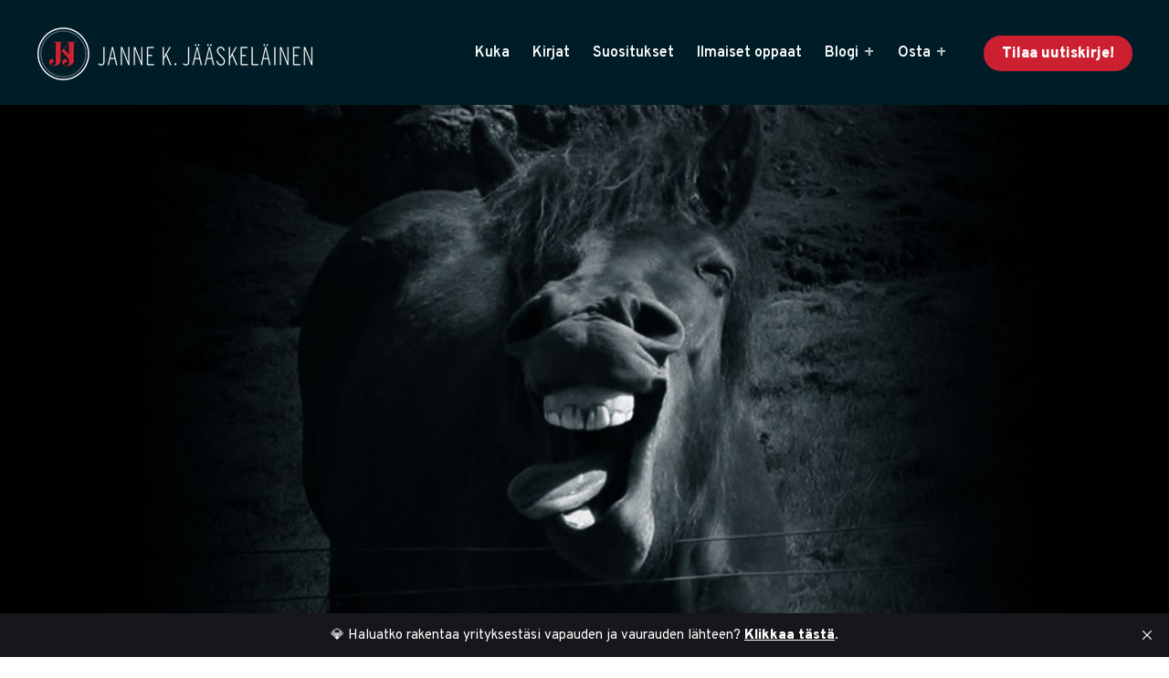

--- FILE ---
content_type: text/html; charset=utf-8
request_url: https://www.jannejaaskelainen.fi/kenen-neuvoja-kuunnella/
body_size: 10161
content:
<!DOCTYPE html>
<html lang="fi">
<head>
    <title>Kenen neuvoja kuunnella? – Janne K. Jääskeläinen</title>
    <meta charset="utf-8" />
    <meta http-equiv="X-UA-Compatible" content="IE=edge" />
    <meta name="HandheldFriendly" content="True" />
    <meta name="viewport" content="width=device-width, initial-scale=1.0" />
    <link rel="stylesheet" type="text/css" href="https://www.jannejaaskelainen.fi/assets/built/screen.css?v=d6d0a374f9" />
    <link href="https://fonts.googleapis.com/css?family=DM+Serif+Display&display=swap" rel="stylesheet">
    <link href="https://fonts.googleapis.com/css?family=Overpass:300,400,600,900&display=swap" rel="stylesheet">
    <meta name="description" content="Jos aiot yrittäjäksi, kurotat tietenkin ympäristöön näkemysten ja tuen saamiseksi. Useimmat meistä turvautuvat lähisukulaisiin ja kavereihin, sitten">
    <link rel="icon" href="https://www.jannejaaskelainen.fi/content/images/size/w256h256/2022/10/JKJ-logo.png" type="image/png">
    <link rel="canonical" href="https://www.jannejaaskelainen.fi/kenen-neuvoja-kuunnella/">
    <meta name="referrer" content="no-referrer-when-downgrade">
    
    <meta property="og:site_name" content="Janne K. Jääskeläinen">
    <meta property="og:type" content="article">
    <meta property="og:title" content="Kenen neuvoja kuunnella? – Janne K. Jääskeläinen">
    <meta property="og:description" content="Jos aiot yrittäjäksi, kurotat tietenkin ympäristöön näkemysten ja tuen saamiseksi. Useimmat meistä turvautuvat lähisukulaisiin ja kavereihin, sitten">
    <meta property="og:url" content="https://www.jannejaaskelainen.fi/kenen-neuvoja-kuunnella/">
    <meta property="og:image" content="https://www.jannejaaskelainen.fi/content/images/size/w1200/wp-content/uploads/2014/10/hirm.jpg">
    <meta property="article:published_time" content="2014-10-31T07:06:19.000Z">
    <meta property="article:modified_time" content="2022-10-09T20:49:23.000Z">
    <meta property="article:tag" content="Hallitustyöskentely">
    <meta property="article:tag" content="Yrittäminen">
    <meta property="article:tag" content="Advisor">
    <meta property="article:tag" content="Advisory board">
    <meta property="article:tag" content="Mentorointi">
    <meta property="article:tag" content="Yrityksen perusasiat">
    
    <meta property="article:publisher" content="https://www.facebook.com/jannekjaaskelainenoy">
    <meta name="twitter:card" content="summary_large_image">
    <meta name="twitter:title" content="Kenen neuvoja kuunnella? – Janne K. Jääskeläinen">
    <meta name="twitter:description" content="Jos aiot yrittäjäksi, kurotat tietenkin ympäristöön näkemysten ja tuen saamiseksi. Useimmat meistä turvautuvat lähisukulaisiin ja kavereihin, sitten">
    <meta name="twitter:url" content="https://www.jannejaaskelainen.fi/kenen-neuvoja-kuunnella/">
    <meta name="twitter:image" content="https://www.jannejaaskelainen.fi/content/images/size/w1200/wp-content/uploads/2014/10/hirm.jpg">
    <meta name="twitter:label1" content="Written by">
    <meta name="twitter:data1" content="Janne K. Jääskeläinen">
    <meta name="twitter:label2" content="Filed under">
    <meta name="twitter:data2" content="Hallitustyöskentely, Yrittäminen, Advisor, Advisory board, Mentorointi, Yrityksen perusasiat">
    <meta name="twitter:site" content="@jaajanne">
    <meta property="og:image:width" content="1200">
    <meta property="og:image:height" content="401">
    
    <script type="application/ld+json">
{
    "@context": "https://schema.org",
    "@type": "Article",
    "publisher": {
        "@type": "Organization",
        "name": "Janne K. Jääskeläinen",
        "url": "https://www.jannejaaskelainen.fi/",
        "logo": {
            "@type": "ImageObject",
            "url": "https://www.jannejaaskelainen.fi/content/images/2022/10/janne-k-jaaskelainen-logo.png",
            "width": 303,
            "height": 60
        }
    },
    "author": {
        "@type": "Person",
        "name": "Janne K. Jääskeläinen",
        "image": {
            "@type": "ImageObject",
            "url": "https://www.gravatar.com/avatar/962b07843a2597d3f661e8612aac04d7?s=250&r=x&d=mp",
            "width": 250,
            "height": 250
        },
        "url": "https://www.jannejaaskelainen.fi/author/janne/",
        "sameAs": []
    },
    "headline": "Kenen neuvoja kuunnella? – Janne K. Jääskeläinen",
    "url": "https://www.jannejaaskelainen.fi/kenen-neuvoja-kuunnella/",
    "datePublished": "2014-10-31T07:06:19.000Z",
    "dateModified": "2022-10-09T20:49:23.000Z",
    "image": {
        "@type": "ImageObject",
        "url": "https://www.jannejaaskelainen.fi/content/images/size/w1200/wp-content/uploads/2014/10/hirm.jpg",
        "width": 1200,
        "height": 401
    },
    "keywords": "Hallitustyöskentely, Yrittäminen, Advisor, Advisory board, Mentorointi, Yrityksen perusasiat",
    "description": "Jos aiot yrittäjäksi, kurotat tietenkin ympäristöön näkemysten ja tuen saamiseksi. Useimmat meistä turvautuvat lähisukulaisiin ja kavereihin, sitten lueskellaan asioita netistä ja mietitään erilaisia kursseja ja konsultteja. Neuvoihin ja kommentteihin kannattaa suhtautua tietyllä varauksella. Kaikilla kun on sen toisen jutun lisäksi mielipide, ja niihin kannattaa suhtautua yleensä samalla tavalla. Tai kuten Everybody’s Free (To Wear Sunscreen) -biisissä nätimmin sanotaan:\n\nAdvice is a form of no",
    "mainEntityOfPage": "https://www.jannejaaskelainen.fi/kenen-neuvoja-kuunnella/"
}
    </script>

    <meta name="generator" content="Ghost 6.13">
    <link rel="alternate" type="application/rss+xml" title="Janne K. Jääskeläinen" href="https://www.jannejaaskelainen.fi/rss/">
    <script defer src="https://cdn.jsdelivr.net/ghost/portal@~2.56/umd/portal.min.js" data-i18n="true" data-ghost="https://www.jannejaaskelainen.fi/" data-key="66dfa2cd02900a2718ebe523c5" data-api="https://jannejaaskelainen-fi.ghost.io/ghost/api/content/" data-locale="fi" crossorigin="anonymous"></script><style id="gh-members-styles">.gh-post-upgrade-cta-content,
.gh-post-upgrade-cta {
    display: flex;
    flex-direction: column;
    align-items: center;
    font-family: -apple-system, BlinkMacSystemFont, 'Segoe UI', Roboto, Oxygen, Ubuntu, Cantarell, 'Open Sans', 'Helvetica Neue', sans-serif;
    text-align: center;
    width: 100%;
    color: #ffffff;
    font-size: 16px;
}

.gh-post-upgrade-cta-content {
    border-radius: 8px;
    padding: 40px 4vw;
}

.gh-post-upgrade-cta h2 {
    color: #ffffff;
    font-size: 28px;
    letter-spacing: -0.2px;
    margin: 0;
    padding: 0;
}

.gh-post-upgrade-cta p {
    margin: 20px 0 0;
    padding: 0;
}

.gh-post-upgrade-cta small {
    font-size: 16px;
    letter-spacing: -0.2px;
}

.gh-post-upgrade-cta a {
    color: #ffffff;
    cursor: pointer;
    font-weight: 500;
    box-shadow: none;
    text-decoration: underline;
}

.gh-post-upgrade-cta a:hover {
    color: #ffffff;
    opacity: 0.8;
    box-shadow: none;
    text-decoration: underline;
}

.gh-post-upgrade-cta a.gh-btn {
    display: block;
    background: #ffffff;
    text-decoration: none;
    margin: 28px 0 0;
    padding: 8px 18px;
    border-radius: 4px;
    font-size: 16px;
    font-weight: 600;
}

.gh-post-upgrade-cta a.gh-btn:hover {
    opacity: 0.92;
}</style><script async src="https://js.stripe.com/v3/"></script>
    <script defer src="https://cdn.jsdelivr.net/ghost/sodo-search@~1.8/umd/sodo-search.min.js" data-key="66dfa2cd02900a2718ebe523c5" data-styles="https://cdn.jsdelivr.net/ghost/sodo-search@~1.8/umd/main.css" data-sodo-search="https://jannejaaskelainen-fi.ghost.io/" data-locale="fi" crossorigin="anonymous"></script>
    <script defer src="https://cdn.jsdelivr.net/ghost/announcement-bar@~1.1/umd/announcement-bar.min.js" data-announcement-bar="https://www.jannejaaskelainen.fi/" data-api-url="https://www.jannejaaskelainen.fi/members/api/announcement/" crossorigin="anonymous"></script>
    <link href="https://www.jannejaaskelainen.fi/webmentions/receive/" rel="webmention">
    <script defer src="/public/cards.min.js?v=d6d0a374f9"></script>
    <link rel="stylesheet" type="text/css" href="/public/cards.min.css?v=d6d0a374f9">
    <script defer src="/public/member-attribution.min.js?v=d6d0a374f9"></script>
    <script defer src="/public/ghost-stats.min.js?v=d6d0a374f9" data-stringify-payload="false" data-datasource="analytics_events" data-storage="localStorage" data-host="https://www.jannejaaskelainen.fi/.ghost/analytics/api/v1/page_hit"  tb_site_uuid="ea42db8d-ea5c-4fa7-b827-e431bb8f1199" tb_post_uuid="2862658e-174f-4d7c-9245-10baac82174c" tb_post_type="post" tb_member_uuid="undefined" tb_member_status="undefined"></script><style>:root {--ghost-accent-color: #cc2031;}</style>
    <link href="https://fonts.googleapis.com/css?family=DM+Serif+Display&display=swap" rel="stylesheet">
<link href="https://fonts.googleapis.com/css?family=Overpass:300,400,600,900&display=swap" rel="stylesheet">
<script defer data-domain="jannejaaskelainen.fi" src="https://plausible.io/js/script.js"></script>
<script>
(function() {
  try {
    var path = (location.pathname || '/').replace(/\/+$/, '');
    if (path === '') path = '/';

    var courseId = 'unknown';
    var lessonId = 'unknown';

    // Kurssisivut: /t5-<lesson>/
    var m = path.match(/^\/t5-([^\/]+)$/i);
    if (m) {
      courseId = 't5';
      lessonId = m[1];
    }

    // Sisällysluettelo
    if (path === '/tulostulva-t5-yrittajan-pelikirja') {
      courseId = 't5';
      lessonId = 'toc';
    }

    window.plausible = window.plausible || function(){(window.plausible.q = window.plausible.q || []).push(arguments);};
    plausible('Lesson view', { props: { course_id: courseId, lesson_id: lessonId } });
  } catch (e) {
    console.warn('Plausible custom event error', e);
  }
})();
</script>
<style>
  body {
    font-family: 'Overpass', sans-serif;
  }
  h1 {
    font-family: 'DM Serif Display', serif;
  }
  h2,h3,h4 {
    font-family: 'Overpass', sans-serif;
  }  
</style>
<!-- Start cookieyes banner -->
<script id="cookieyes" type="text/javascript" src="https://cdn-cookieyes.com/client_data/9b7b4c5f36d45affcb6c590f/script.js"></script>
<!-- End cookieyes banner -->
<!-- Meta Pixel Code -->
<script>
!function(f,b,e,v,n,t,s)
{if(f.fbq)return;n=f.fbq=function(){n.callMethod?
n.callMethod.apply(n,arguments):n.queue.push(arguments)};
if(!f._fbq)f._fbq=n;n.push=n;n.loaded=!0;n.version='2.0';
n.queue=[];t=b.createElement(e);t.async=!0;
t.src=v;s=b.getElementsByTagName(e)[0];
s.parentNode.insertBefore(t,s)}(window, document,'script',
'https://connect.facebook.net/en_US/fbevents.js');
fbq('init', '708192833082482');
fbq('track', 'PageView');
</script>
<noscript><img height="1" width="1" style="display:none"
src="https://www.facebook.com/tr?id=708192833082482&ev=PageView&noscript=1"
/></noscript>
<!-- End Meta Pixel Code -->
    <!-- This removes "Powered by Ghost" button -->
    <script>
        window.onload = function () {
            let portal = document.getElementById("ghost-portal-root");
            const interval = setInterval(() => {
                let frame = portal.querySelector('[title="portal-popup"]');
                if (frame !== null) {
                    const styleElement = document.createElement("style");
                    styleElement.innerHTML = `.gh-portal-powered { display: none; }`;
                    frame.contentDocument.head.appendChild(styleElement);
                } else {
                    frame = null
                }
            }, 100)
        }
    </script>
</head>
<body class="post-template tag-hallitustyoskentely tag-yrittaminen tag-advisor tag-advisory-board tag-mentorointi tag-yrityksen-perusasiat tag-hash-wp tag-hash-asdad has-cover">
<div class="viewport">
    <header id="gh-head" class="gh-head outer">
        <nav class="gh-head-inner inner">
            <div class="gh-head-brand">
                <a class="gh-head-logo" href="https://www.jannejaaskelainen.fi"><img src="https://www.jannejaaskelainen.fi/content/images/2022/10/janne-k-jaaskelainen-logo.png" alt="Janne K. Jääskeläinen" /></a>
                <div class="gh-head-brand-wrapper">
                    <a class="gh-burger" role="button">
                        <div class="gh-burger-box">
                            <div class="gh-burger-inner"></div>
                        </div>
                    </a>
                </div>
            </div>
            <div class="gh-head-menu clearfix">
                <ul class="nav">
    <li><a href="/janne-jaaskelainen/">Kuka</a></li>   
    <li><a href="/kirjat/">Kirjat</a></li>
    <li><a href="/suositukset/">Suositukset</a></li>
    <li><a href="/ilmaiset/">Ilmaiset oppaat</a></li>
    <li class="has-dropdown">
        <a href="/yritysblogi/">Blogi</a>
        <ul class="dropdown">
            <li><a href="/tag/yrittaminen/">Yrittäminen</a></li>
            <li><a href="/kassavirtalaskelma/">Kassavirtalaskelma</a></li>
            <li><a href="/yrityksen-hallitus/">Hallitustyöskentely</a></li>
            <li><a href="/yrityksen-tervehdyttaminen/">Yrityksen tervehdyttäminen</a></li>
            <li><a href="/yrityksen-myyminen-eli-exit/">Exit ja yrityksen myyminen</a></li>
            <li><a href="/tag/strategia/">Strategiatyö pk-yrityksessä</a></li>
            <li><a href="/tag/myynti-ja-markkinointi/">Myynti ja markkinointi</a></li>
            <li><a href="/palvelun-tuotteistaminen/">Tuotteistaminen</a></li> 
            <li><a href="/tag/ai-ja-ohjelmointi/">AI ja tekoäly</a></li>
            <li><a href="/tag/johtaminen/">Johtaminen</a></li> 
            <li><a href="/lean/">Lean</a></li>
            <li><a href="/okr-mika-se-on/">OKR</a></li>
        </ul>
    </li>
    <li class="has-dropdown"><a href="/palvelut-yrittajille/">Osta</a>
        <ul class="dropdown">
            <li><a href="/tulostulva/">Tulostulva®</a></li>
            <li><a href="/tulostulva-taskuhallitus/">Taskuhallitus®</a></li> 
            <li><a href="/tulostulva-tayskaannos-tervehdyttaminen/">Täyskäännös®</a></li>
            <li><a href="/tulostulva-t5/">Tulostulva® T5</a></li>
        </ul>
    </li>
    <li class="nav-tilaa-uutiskirje"><a href="https://www.jannejaaskelainen.fi/#/portal/signup/free">Tilaa uutiskirje!</a></li>
</ul> 
            </div>
        </nav>
    </header>

    <div class="site-content">
        
<div class="site-header-content outer">
        <img class="site-header-cover" srcset="/content/images/size/w300/wp-content/uploads/2014/10/hirm.jpg 300w, /content/images/size/w600/wp-content/uploads/2014/10/hirm.jpg 600w, /content/images/size/w1000/wp-content/uploads/2014/10/hirm.jpg 1000w, /content/images/size/w2000/wp-content/uploads/2014/10/hirm.jpg 2000w" sizes="100vw" src="/content/images/size/w2000/wp-content/uploads/2014/10/hirm.jpg" alt="hirm"/>
</div>
<main id="site-main" class="site-main">
<article class="article post tag-hallitustyoskentely tag-yrittaminen tag-advisor tag-advisory-board tag-mentorointi tag-yrityksen-perusasiat tag-hash-wp tag-hash-asdad ">
    <header class="article-header gh-canvas">
        <div class="article-tag post-card-tags">
                <span class="post-card-primary-tag">
                    <a href="/tag/hallitustyoskentely/">#Hallitustyöskentely</a>
                </span>
        </div>
        <h1 class="article-title">Kenen neuvoja kuunnella?</h1>
        <div class="article-byline">
        <section class="article-byline-content">
            <ul class="author-list">
                <li class="author-list-item">
                    <span class="author-avatar">
                        <img class="author-profile-image" src="https://www.gravatar.com/avatar/962b07843a2597d3f661e8612aac04d7?s&#x3D;250&amp;r&#x3D;x&amp;d&#x3D;mp" alt="Janne K. Jääskeläinen" />
                    </span>
                </li>
            </ul>
            <div class="article-byline-meta">
                <h4 class="author-name"><a href="/author/janne/">Janne K. Jääskeläinen</a></h4>
                <div class="byline-meta-content">
                    <time class="byline-meta-date" datetime="2014-10-31">31. loka 2014</time>
                        <span class="byline-reading-time"><span class="bull">&bull;</span> 2 minuuttia</span>
                </div>
            </div>
        </section>
        </div>
    </header>
    <section class="gh-content gh-canvas">
        <p>Jos aiot yrittäjäksi, kurotat tietenkin ympäristöön näkemysten ja tuen saamiseksi. Useimmat meistä turvautuvat lähisukulaisiin ja kavereihin, sitten lueskellaan asioita netistä ja mietitään erilaisia kursseja ja konsultteja. Neuvoihin ja kommentteihin kannattaa suhtautua tietyllä varauksella. Kaikilla kun on sen toisen jutun lisäksi mielipide, ja niihin kannattaa suhtautua yleensä samalla tavalla. Tai kuten Everybody’s Free (To Wear Sunscreen) -biisissä nätimmin sanotaan:</p><blockquote>Advice is a form of nostalgia, dispensing it is a way of fishing the past from the disposal, wiping it off, painting over the ugly parts and recycling it for more than it’s worth.</blockquote><p>Itse tietenkin tein kaikki mahdolliset virheet kun etsin tukea ja neuvoja yritystoimintaa aloitellessani. Tässä muutama bravuurisuoritukseni.</p><h2 id="vanhemmat-ja-sisarukset">Vanhemmat ja sisarukset</h2><p>Ellei sukusi ole hyvin yrittäjämyönteistä (9/10 tapauksesta näin ei ole), ei kannata pidätellä hengitystään tuen saamisen suhteen. Suomi on sen verran läpisosialistinen maa, että perusoletuksena on edelleen pitkä ja kapea leipä jonka joku muu™ tarjoaa kehdosta hautaan. Tällaiseen maailmankuvaan yrittäjyys sopii yhtä hyvin kuin kuuma kekäle hanuriin.</p><h2 id="kaverit">Kaverit</h2><p>Varaudu siihen, että kaverisi eivät ymmärrä haluasi alkaa yrittäjäksi. Jos olet erityisesti yliopistomaailmasta tulossa, kaveripiiristäsi saattaa löytyä yksi tai korkeintaan kaksi ihmistä, joiden kanssa voit olla edes etäisesti samalla aallonpituudella. Voit tosin unohtaa työnantajan ongelmista puhumisen, koska se on sama kuin jodlaisit klingoniksi. Jokainen vaihtaa tuolloin kohteliaasti joko puheenaihetta tai huonetta.</p><p>Jos se yhtään lohduttaa, jo pari vuotta yrittäjyyttä karsii ystäväpiiristäsi kaikenlaiset työnvieroksujat, siipeilijät ja elämäntapataiteilijat. Tilalle saatkin sitten yritteliäitä, ahkeria ja kaikinpuolin reippaita ihmissuhteita. Seura tekee kaltaisekseen, joten kannattaa jo alusta asti hakeutua sellaiseen joukkoon jossa uhriutuminen ja laiskottelu eivät ole perushyveitä.</p><h2 id="konsultit-kouluttajat-ja-vision-rit">Konsultit, kouluttajat ja visionäärit</h2><p>On kahdenlaisia konsultteja. Sellaisia joilla on näkemystä ja sellaisia joilla on kokemusta. Ensimmäisten näkemykset ovat pelkkiä mielipiteitä, jotka eivät perustu juuri mihinkään. Harva luottaisi lääkäriin joka ei ole tehnyt alansa töitä, mutta yrityskonsulttipuolella se menee läpi kuin väärä raha.</p><p>Valitettavasti et voi välttää näitä näkemyskonsultteja. Suomi on täynnä julkisuudessa pörrääviä visionäärejä, jotka eivät ole päivääkään stressanneet yrityksestään, hankkineet asiakkaita tai harrastaneet jongleerausta jota yrittämiseksi kutsutaan. <a href="http://eioototta.fi/ei-enaa-beesseja-brandeja/?ref=jannejaaskelainen.fi">Katleenan kirjoituksessa</a> oli hyviä vinkkejä kyseisen konsulttityypin tunnistamiseen. Jos tapaat tällaisen konsultin missä hyvänsä puitteissa, keskity lukemaan mieluummin twitteriä.</p><h2 id="kirjat">Kirjat</h2><p>Lukeminen kannattaa. Valitettavasti kotimaiset yrittäjyyteen liittyvät kirjat ovat pääsääntöisesti tylsää tomua, joissa keskitytään swottien kanssa näpertelyyn ja byrokratiaan (poikkeuksena <a href="http://www.taivasjahelvetti.fi/?ref=jannejaaskelainen.fi">Taivas + Helvetti</a> osat 1 ja 2, jotka suosittelen lukemaan ihan ensimmäiseksi). Englanninkielistä yrityskirjallisuutta on ilo lukea, mutta niidenkin kanssa on hyvä olla vähän varuillaan. Esimerkiksi USA:n sisämarkkinat mahdollistavat isojenkin taloudellisten menestyksien syntymisen joka ei Suomessa ole välttämättä realistista. Suhtaudu siis kaikkeen kirjoitettuun sanaan terveellä varauksella.</p><p>Poikkeuksena ovat tilikirjat. Opettele ainakin välttävästi taloustietoa, jotta ymmärrät mikä on <strong>liikevaihto</strong>, <strong>tulos</strong> ja <strong>tase</strong>. Näillä ei tosin ole mitään merkitystä, ellei kassassasi ole rahaa, joten <strong>kassavirran</strong> ymmärtäminen on vieläkin tärkeämpää. Kun olet ymmärtänyt peruskäsitteet, voitkin tutustua kotimaisiin yrityksiin taloustietojen kautta (ne ovat julkisia).</p><h2 id="julkisrahoitteiset-neuvontakeskukset">Julkisrahoitteiset neuvontakeskukset</h2><p>Kaikenlaiset verorahoin pyöritettävät yrityspalvelupisteet, TE-keskukset, kehitysohjelmat, potkurit ja päristimet ovat kaunis ajatus, mutta yrittäjäksi aikovana kiertäisin ne kaukaa. Jos yrityksesi ydinkompetenssi on tukien hakeminen, et ole yrittäjä vaan ammattimainen almujen anelija. Voi olla että oma tuttavapiirini on vähän vääristynyt, mutta yksikään näistä menestyneistä yrittäjistä ei ole hakenut euroakaan tukia. Paukut ja luovuus on pistetty asiakashankintaan, tuotteisiin ja asiakaspalveluun — ei lappujen täyttelyyn ja byrokratiamoolokin palvomiseen. Jos kuitenkin tuntee vetoa verorahoilla elämiseen, tukiviidakossa kahlaaminen on varmasti ihan kannattavaa.</p><h2 id="mist-sitten-l-yd-t-apua">Mistä sitten löydät apua?</h2><p>Yrittämiseen kuuluu erottamattomana osana tietynlainen oman tien kulkeminen ja epävarmuuden sietäminen. Onneksi tilanne ei kuitenkaan ole niin toivoton. Suosittelen hyppäämään mahdollisimman aikaisessa vaiheessa mukaan vaikka nuorkauppakamarin toimintaan, tj-kurssille tai etsimään <a href="http://www.yritysmentorointi.fi/?ref=jannejaaskelainen.fi">yrityskummin</a>. Parin vuoden kuluessa löydät ne oikeat luottohenkilöt ihan luonnostaan.</p><p>Tsemppiä!</p>
    </section>
</article>
</main>
    <section class="footer-cta outer">
        <div class="inner">
            <h2 class="footer-cta-title">Tilaa uutiskirje!</h2>
            <div style="max-width:500px; margin: 0 auto; padding: 0 0 20px 0;"><p>Joka perjantaisen uutiskirjeen lisäksi saat pääsyn sisäpiiriin, joka on täynnä ilmaisia työkaluja ja oppaita PK-yrityksen tarpeisiin. 🤩</p></div>
            <a class="footer-cta-button" href="#/portal" data-portal>
                <div class="footer-cta-input">Kirjoita sähköpostiosoitteesi</div>
                <span>Tilaa</span>
            </a>
        </div>
    </section>

            <aside class="read-more-wrap outer">
                <div class="read-more inner">
                        
<article class="post-card post">

    <a class="post-card-image-link" href="/jos-et-nyt-panikoi-ehka-kannattaisi/">

        <img class="post-card-image"
            srcset="/content/images/size/w300/2026/01/optimus_prime.png 300w,
                    /content/images/size/w600/2026/01/optimus_prime.png 600w,
                    /content/images/size/w1000/2026/01/optimus_prime.png 1000w,
                    /content/images/size/w2000/2026/01/optimus_prime.png 2000w"
            sizes="(max-width: 1000px) 400px, 800px"
            src="/content/images/size/w600/2026/01/optimus_prime.png"
            alt="Optimus Prime."
            loading="lazy"
        />


    </a>

    <div class="post-card-content">

        <a class="post-card-content-link" href="/jos-et-nyt-panikoi-ehka-kannattaisi/">
            <header class="post-card-header">
                <div class="post-card-tags">
                </div>
                <h2 class="post-card-title">
                    Jos et nyt panikoi, ehkä kannattaisi
                </h2>
            </header>
                <div class="post-card-excerpt">AI tulee jo monilta korvista ulos.

Todellisuutta ei silti pääse pakoon. Realiteetti on, että erilaiset AI-tuotteet pistävät nyt hurjaa vauhtia markkinoita uusiksi. Jos yrityksesi ei ole mukana muutoksessa, kilpailijat käärivät voitot.

Meneillään on markkinoiden uusjako.

Yrityksesi ei ehkä koe vaikutuksia juuri nyt, ensi viikolla tai vielä tänä vuonna. Yrityksesi ei</div>
        </a>

        <footer class="post-card-meta">
            <time class="post-card-meta-date" datetime="2026-01-16">16. tammi 2026</time>
                <span class="post-card-meta-length">2 min read</span>
        </footer>

    </div>

</article>
                        
<article class="post-card post post-access-members">

    <a class="post-card-image-link" href="/miten-taklata-tolkuttoman-kokoinen-tyojono/">

        <img class="post-card-image"
            srcset="/content/images/size/w300/2026/01/possu-naamallaan.png 300w,
                    /content/images/size/w600/2026/01/possu-naamallaan.png 600w,
                    /content/images/size/w1000/2026/01/possu-naamallaan.png 1000w,
                    /content/images/size/w2000/2026/01/possu-naamallaan.png 2000w"
            sizes="(max-width: 1000px) 400px, 800px"
            src="/content/images/size/w600/2026/01/possu-naamallaan.png"
            alt="Possu naamallaan"
            loading="lazy"
        />

            <div class="post-card-access">
                <svg width="20" height="20" viewBox="0 0 20 20" fill="none" xmlns="http://www.w3.org/2000/svg">
    <path d="M16.25 6.875H3.75C3.40482 6.875 3.125 7.15482 3.125 7.5V16.25C3.125 16.5952 3.40482 16.875 3.75 16.875H16.25C16.5952 16.875 16.875 16.5952 16.875 16.25V7.5C16.875 7.15482 16.5952 6.875 16.25 6.875Z" stroke="currentColor" stroke-width="2" stroke-linecap="round" stroke-linejoin="round"></path>
    <path d="M7.1875 6.875V4.0625C7.1875 3.31658 7.48382 2.60121 8.01126 2.07376C8.53871 1.54632 9.25408 1.25 10 1.25C10.7459 1.25 11.4613 1.54632 11.9887 2.07376C12.5162 2.60121 12.8125 3.31658 12.8125 4.0625V6.875" stroke="currentColor" stroke-width="2" stroke-linecap="round" stroke-linejoin="round"></path>
    <path d="M10 13.125C10.6904 13.125 11.25 12.5654 11.25 11.875C11.25 11.1846 10.6904 10.625 10 10.625C9.30964 10.625 8.75 11.1846 8.75 11.875C8.75 12.5654 9.30964 13.125 10 13.125Z" fill="currentColor"></path>
</svg>                    Vain uutiskirjeen tilaajille
            </div>

    </a>

    <div class="post-card-content">

        <a class="post-card-content-link" href="/miten-taklata-tolkuttoman-kokoinen-tyojono/">
            <header class="post-card-header">
                <div class="post-card-tags">
                </div>
                <h2 class="post-card-title">
                    Miten taklata tolkuttoman kokoinen työjono?
                </h2>
            </header>
                <div class="post-card-excerpt">Olet varmasti päätynyt tällaiseen tilanteeseen jossain vaiheessa työelämääsi. Yhtäkkiä huomaat, että joku osa yrityksestäsi on aivan jumissa. Siis niin jumissa, että lisää työtä vain tulee ovista ja ikkunoista sisään nopeammin kuin mitä työtä valmistuu. Pahimmillaan tämä tarkoittaa sitä, että osa työntekijöistä alkaa jo oireilla, asiakkaista puhumattakaan.

Joskus tilanne on niin</div>
        </a>

        <footer class="post-card-meta">
            <time class="post-card-meta-date" datetime="2026-01-09">9. tammi 2026</time>
                <span class="post-card-meta-length">5 min read</span>
        </footer>

    </div>

</article>
                        
<article class="post-card post">

    <a class="post-card-image-link" href="/ai-on-asbestia-alykkaiden-ihmisten-aivotoiminnalle/">

        <img class="post-card-image"
            srcset="/content/images/size/w300/2026/01/varokaa-mummoja.png 300w,
                    /content/images/size/w600/2026/01/varokaa-mummoja.png 600w,
                    /content/images/size/w1000/2026/01/varokaa-mummoja.png 1000w,
                    /content/images/size/w2000/2026/01/varokaa-mummoja.png 2000w"
            sizes="(max-width: 1000px) 400px, 800px"
            src="/content/images/size/w600/2026/01/varokaa-mummoja.png"
            alt="Kyltti: varokaa mummoja."
            loading="lazy"
        />


    </a>

    <div class="post-card-content">

        <a class="post-card-content-link" href="/ai-on-asbestia-alykkaiden-ihmisten-aivotoiminnalle/">
            <header class="post-card-header">
                <div class="post-card-tags">
                </div>
                <h2 class="post-card-title">
                    AI on asbestia älykkäiden ihmisten aivotoiminnalle
                </h2>
            </header>
                <div class="post-card-excerpt">Tekoälyn käyttöön liittyy kaksi eritasoista vaaranpaikkaa.

Ensimmäinen taso on selkeä. On helppo ymmärtää ja varoa tekoälyn riskejä isoissa ja itsestään selvissä asioissa. Jokainen ymmärtää (tai pitäisi ymmärtää), ettei kannata luottaa pelkästään tekoälyyn esimerkiksi sähköjohtojen kytkemisessä, lääkeannosten säätämisessä tai vaikka kriittisten juridisten dokumenttien tuottamisessa.

Toinen taso on hieman hankalampi hahmottaa. Se</div>
        </a>

        <footer class="post-card-meta">
            <time class="post-card-meta-date" datetime="2026-01-02">2. tammi 2026</time>
                <span class="post-card-meta-length">2 min read</span>
        </footer>

    </div>

</article>
                </div>
            </aside>



    </div>

    <footer class="site-footer outer">
        <div class="inner">  
            <div class="col1">
                <h2>Janne I Jääskeläinen Oy</h2>
                <p>Avaruuspuisto Väisälä<br>
                Väisäläntie 20<br>
                21500 Kaarina</p>
                <p>Y-tunnus: FI26400686</p>
                <p>040 577 0215<br>
                <a href="mailto:moi@jannejaaskelainen.fi">moi@jannejaaskelainen.fi</a></p>
            </div>
            <div class="col2">
                <h2>Linkit</h2>
                <p>
                    <a href="https://www.jannejaaskelainen.fi/#/portal/signup/free">Tilaa uutiskirje!</a><br>
                    <a href="/tietosuojaseloste/">Tietosuojaseloste</a><br>
                    <a href="/yritystiedot/">Laskutustiedot</a><br>
                    <a href="/ai-manifesti/">AI manifesti</a><br>
                    <a href="https://www.jannejaaskelainen.fi/ai/">AI summary</a><br>
                    <a href="/sisapiiri/">🔒Sisäpiiri</a><br>
                </p>
                <div class="social-media-list">
                    <a class="social-link" href="https://www.linkedin.com/in/jannejaaskelainen/" target="_blank" rel="noopener"><svg role="img" viewBox="0 0 24 24" xmlns="http://www.w3.org/2000/svg"><title>LinkedIn</title><path d="M20.447 20.452h-3.554v-5.569c0-1.328-.027-3.037-1.852-3.037-1.853 0-2.136 1.445-2.136 2.939v5.667H9.351V9h3.414v1.561h.046c.477-.9 1.637-1.85 3.37-1.85 3.601 0 4.267 2.37 4.267 5.455v6.286zM5.337 7.433c-1.144 0-2.063-.926-2.063-2.065 0-1.138.92-2.063 2.063-2.063 1.14 0 2.064.925 2.064 2.063 0 1.139-.925 2.065-2.064 2.065zm1.782 13.019H3.555V9h3.564v11.452zM22.225 0H1.771C.792 0 0 .774 0 1.729v20.542C0 23.227.792 24 1.771 24h20.451C23.2 24 24 23.227 24 22.271V1.729C24 .774 23.2 0 22.222 0h.003z"/></svg></a>
                    <a class="social-link" href="https://www.facebook.com/jannekjaaskelainenoy/" target="_blank" rel="noopener"><svg role="img" viewBox="0 0 24 24" xmlns="http://www.w3.org/2000/svg"><title>Facebook</title><path d="M24 12.073c0-6.627-5.373-12-12-12s-12 5.373-12 12c0 5.99 4.388 10.954 10.125 11.854v-8.385H7.078v-3.47h3.047V9.43c0-3.007 1.792-4.669 4.533-4.669 1.312 0 2.686.235 2.686.235v2.953H15.83c-1.491 0-1.956.925-1.956 1.874v2.25h3.328l-.532 3.47h-2.796v8.385C19.612 23.027 24 18.062 24 12.073z"/></svg></a>
                </div>
            </div>
            <div class="col3">
                <h2>Jäsenyydet</h2>
                <p>
                    <a href="http://www.tmafinland.fi">TMA Finland</a><br>
                    <a href="https://turunkauppakamari.fi">Turun Kauppakamari</a><br>
                    <a href="https://www.yrittajat.fi">Suomen Yrittäjät</a><br>
                    <a href="https://fiban.org/">FiBAN</a><br>
                    <div style="width: 100%; margin: 10px 0 0 0;"><img src="https://www.jannejaaskelainen.fi/assets/imgs/platina2024.png?v=d6d0a374f9" alt="Asiakastieto platinaluokka logo" style="margin: 0 auto;"/></div>
                </p>
            </div>
        </div>
    </footer>
</div>

<script
    src="https://code.jquery.com/jquery-3.5.1.min.js"
    integrity="sha256-9/aliU8dGd2tb6OSsuzixeV4y/faTqgFtohetphbbj0="
    crossorigin="anonymous">
</script>
<script src="https://www.jannejaaskelainen.fi/assets/built/casper.js?v=d6d0a374f9"></script>
<script>
$(document).ready(function () {
    // Mobile Menu Trigger
    $('.gh-burger').click(function () {
        $('body').toggleClass('gh-head-open');
    });
    // FitVids - Makes video embeds responsive
    $(".gh-content").fitVids();
});
</script>

</body>
</html>


--- FILE ---
content_type: text/css; charset=UTF-8
request_url: https://www.jannejaaskelainen.fi/assets/built/screen.css?v=d6d0a374f9
body_size: 9281
content:
a,abbr,acronym,address,applet,article,aside,audio,big,blockquote,body,canvas,caption,cite,code,dd,del,details,dfn,div,dl,dt,em,embed,fieldset,figcaption,figure,footer,form,h1,h2,h3,h4,h5,h6,header,hgroup,html,iframe,img,ins,kbd,label,legend,li,mark,menu,nav,object,ol,output,p,pre,q,ruby,s,samp,section,small,span,strike,strong,sub,summary,sup,table,tbody,td,tfoot,th,thead,time,tr,tt,ul,var,video{border:0;font:inherit;font-size:100%;margin:0;padding:0;vertical-align:baseline}body{line-height:1}ol,ul{list-style:none}blockquote,q{quotes:none}blockquote:after,blockquote:before,q:after,q:before{content:"";content:none}img{display:block;height:auto;max-width:100%}html{-ms-text-size-adjust:100%;-webkit-text-size-adjust:100%;box-sizing:border-box;font-family:sans-serif}*,:after,:before{box-sizing:inherit}a{background-color:transparent}a:active,a:hover{outline:0}b,strong{font-weight:700}dfn,em,i{font-style:italic}h1{font-size:2em;margin:.67em 0}small{font-size:80%}sub,sup{font-size:75%;line-height:0;position:relative;vertical-align:baseline}sup{top:-.5em}sub{bottom:-.25em}img{border:0}svg:not(:root){overflow:hidden}mark{background-color:#fdffb6}code,kbd,pre,samp{font-family:monospace,monospace;font-size:1em}kbd{background:#f6f8fa;border:1px solid rgba(124,139,154,.25);border-radius:6px;box-shadow:inset 0 -1px 0 rgba(124,139,154,.25);font-family:var(--font-mono);font-size:1.5rem;padding:3px 5px}@media (max-width:600px){kbd{font-size:1.3rem}}button,input,optgroup,select,textarea{color:inherit;font:inherit;margin:0}button{border:none;overflow:visible}button,select{text-transform:none}button,html input[type=button],input[type=reset],input[type=submit]{-webkit-appearance:button;cursor:pointer}button[disabled],html input[disabled]{cursor:default}button::-moz-focus-inner,input::-moz-focus-inner{border:0;padding:0}input{line-height:normal}input:focus{outline:none}input[type=checkbox],input[type=radio]{box-sizing:border-box;padding:0}input[type=number]::-webkit-inner-spin-button,input[type=number]::-webkit-outer-spin-button{height:auto}input[type=search]{-webkit-appearance:textfield;box-sizing:content-box}input[type=search]::-webkit-search-cancel-button,input[type=search]::-webkit-search-decoration{-webkit-appearance:none}legend{border:0;padding:0}textarea{overflow:auto}table{border-collapse:collapse;border-spacing:0}td,th{padding:0}html{-webkit-tap-highlight-color:rgba(0,0,0,0);font-size:62.5%}body{-webkit-font-smoothing:antialiased;-moz-osx-font-smoothing:grayscale;-moz-font-feature-settings:"liga" on;background:#fff;color:var(--color-darkgrey);font-family:var(--font-sans);font-size:1.6rem;font-style:normal;font-weight:400;letter-spacing:0;line-height:1.6em;text-rendering:optimizeLegibility}::-moz-selection{background:#cc2031;color:#fff;text-shadow:none}::selection{background:#cc2031;color:#fff;text-shadow:none}hr{border:0;border-top:1px solid #f0f0f0;display:block;height:1px;margin:2.5em 0 3.5em;padding:0;position:relative;width:100%}audio,canvas,iframe,img,svg,video{vertical-align:middle}fieldset{border:0;margin:0;padding:0}textarea{resize:vertical}::not(.gh-content) blockquote,::not(.gh-content) dl,::not(.gh-content) ol,::not(.gh-content) p,::not(.gh-content) ul{margin:0 0 1.5em}ol,ul{padding-left:1.3em;padding-right:1.5em}ol ol,ol ul,ul ol,ul ul{margin:.5em 0 1em}ul{list-style:disc}ol{list-style:decimal}ol,ul{max-width:100%}li{line-height:1.6em;padding-left:.3em}li+li{margin-top:.5em}dt{color:#daf2fd;float:left;font-weight:500;margin:0 20px 0 0;text-align:right;width:120px}dd{margin:0 0 5px;text-align:left}blockquote{border-left:#daf2fd;margin:1.5em 0;padding:0 1.6em}blockquote small{display:inline-block;font-size:.9em;margin:.8em 0 .8em 1.5em;opacity:.8}blockquote small:before{content:"\2014 \00A0"}blockquote cite{font-weight:700}blockquote cite a{font-weight:400}a{color:#15171a;text-decoration:none}h1,h2,h3,h4,h5,h6{font-weight:600;letter-spacing:-.01em;line-height:1.15;margin-top:0;text-rendering:optimizeLegibility}h1{font-size:4.8rem;font-weight:700;letter-spacing:-.015em;margin:0 0 .5em}@media (max-width:600px){h1{font-size:2.8rem}}h2{font-size:2.8rem;font-weight:700;margin:1.5em 0 .5em}@media (max-width:600px){h2{font-size:2.3rem}}h3{font-size:2.4rem;font-weight:600;margin:1000.5em 0 .5em}@media (max-width:600px){h3{font-size:1.7rem}}h4{font-size:2rem;margin:1.5em 0 .5em}@media (max-width:600px){h4{font-size:1.7rem}h3{font-size:2.1rem}}h5{font-size:2rem}h5,h6{margin:1.5em 0 .5em}h6{font-size:1.8rem}:root{--color-green:#a4d037;--color-yellow:#fecd35;--color-red:#cc2031;--color-blue:#001d27;--color-darkgrey:#15171a;--color-midgrey:#738a94;--color-lightgrey:#f1f1f1;--color-secondary-text:#979797;--color-border:#e1e1e1;--color-wash:#e5eff5;--ghost-accent-color:#001d27;--font-sans:"Overpass",sans-serif,-apple-system,BlinkMacSystemFont,"Segoe UI","Roboto","Oxygen","Ubuntu","Cantarell","Fira Sans","Droid Sans","Helvetica Neue",sans-serif;--font-serif:"DM Serif Display",Georgia,Times,serif;--font-mono:Menlo,Courier,monospace}.viewport{display:flex;flex-direction:column;min-height:100vh}.site-content{flex-grow:1;margin-top:0}.home-template .site-content{margin-top:110px}@media (max-width:991px){.home-template .site-content{margin-top:100px}}@media (max-width:575px){.home-template .site-content{margin-top:90px}}@media (max-width:441px){.home-template .site-content{margin-top:70px}}.outer{padding:0 max(4vmin,20px);position:relative}.inner{margin:0 auto;max-width:1200px;width:100%}.site-header{background-color:var(--color-blue);color:#fff;position:relative}.site-header-cover{bottom:0;height:100%;left:0;-o-object-fit:cover;object-fit:cover;position:absolute;right:0;top:0;width:100%}.site-header-content{align-items:center;color:var(--color-darkgrey);display:flex;padding-bottom:6.4vmin;padding-top:6.4vmin;position:relative;text-align:center;z-index:100}.has-cover .site-header-content{background-color:var(--color-blue);color:#fff;min-height:560px}body:not(.has-cover) .site-header-content:not(.left-aligned){padding-bottom:max(4.8vmin,24px)}.site-header-content.left-aligned{padding-bottom:0;text-align:left}.has-cover .site-header-content.left-aligned{align-items:flex-end;padding-bottom:6.4vmin}.site-header-content.no-content{padding-top:0}.site-header-inner{position:relative}.site-header-content.left-aligned .site-header-inner{align-items:flex-start}.site-logo{flex-shrink:0;margin:0 auto;max-height:120px}.site-header-content.left-aligned .site-logo{margin-left:0;margin-right:auto;max-height:96px}.site-title{font-size:5rem;font-weight:800;margin:0;padding:0;z-index:10}.has-serif-title .site-title{font-family:var(--font-serif)}.has-cover .site-title{font-size:6rem}.site-header-content.left-aligned .site-title{font-size:4.4rem}.has-cover .site-header-content.left-aligned .site-title{font-size:4.6rem}.site-description{display:inline-block;font-size:2.4rem;font-weight:500;line-height:1.4;max-width:560px;z-index:10}:is(.site-logo,.site-title)+.site-description{font-size:2.1rem;font-weight:400;margin-top:8px}.site-logo+.site-description{margin-top:20px}.site-title+.site-description{color:var(--color-secondary-text)}.has-cover .site-description{color:#fff;font-size:3.2rem;letter-spacing:-.005em}.has-cover :is(.site-logo,.site-title)+.site-description{font-size:2.4rem}.has-cover .site-header-content.left-aligned :is(.site-logo,.site-title)+.site-description{font-size:2.2rem}#announcement-bar-root{bottom:0;left:0;position:fixed;width:100%;z-index:9999}@media (max-width:767px){.has-cover .site-header-content{min-height:240px}.site-header-inner{gap:16px}.site-logo{max-width:60%}.site-title{font-size:3.4rem!important}.site-description{font-size:1.9rem!important}.site-logo+.site-description{margin-top:12px!important}.site-title+.site-description{margin-top:4px!important}}.gh-head{background-color:#001d27!important;font-size:1.6rem;line-height:1.3em;padding-bottom:min(30px,3.6vmin);padding-top:min(30px,4vmin)!important}.has-cover:not(.home-template) .gh-head{background-color:var(--ghost-accent-color);color:#fff}.gh-head-menu .nav,.gh-head-menu .nav li{height:100%}.gh-head-menu .nav a:hover{color:var(--color-red);opacity:.9}.gh-head-menu .nav .dropdown{background:#001d27;border-radius:4px;box-shadow:0 4px 12px rgba(0,0,0,.3);display:none;left:25px;min-width:250px;opacity:0;padding:8px 0;position:absolute;top:calc(100% + 5px);transition:opacity .3s,visibility .3s;visibility:hidden;z-index:1000}.gh-head-menu .nav .dropdown:before{background:#001d27;content:"";height:12px;left:20px;position:absolute;top:-6px;transform:rotate(45deg);width:12px}.gh-head-menu .nav li.has-dropdown{padding-bottom:0}.gh-head-menu .nav li.has-dropdown>a{padding-bottom:5px;padding-right:0}.gh-head-menu .nav li.has-dropdown:hover .dropdown{display:block;opacity:1;visibility:visible}.gh-head-menu .nav li.has-dropdown:after{background:transparent;content:"";height:20px;left:0;position:absolute;top:100%;width:100%}.gh-head-menu .nav .dropdown li{margin:0;padding:0;width:100%}.gh-head-menu .nav .dropdown a{box-sizing:border-box;color:#fff;display:block;font-size:1.5rem;padding:10px 20px!important;white-space:nowrap;width:100%}.gh-head-menu .nav .dropdown a:hover{background:hsla(0,0%,100%,.1);color:var(--color-red);padding-bottom:10px!important;padding-left:25px!important;padding-top:12px!important;width:100%}.gh-head-menu .nav li.has-dropdown>a:after{content:"+"!important;font-size:1.2em;margin-left:5px;opacity:.7;vertical-align:middle}@media (max-width:991px){.gh-head-menu .nav{align-items:flex-start;flex-direction:column}.gh-head-menu .nav li{height:auto;padding:10px 0 -2px!important;width:100%}.gh-head-menu .nav .dropdown:before{display:none}.gh-head-menu .nav .dropdown a{font-size:inherit;padding:8px 0 10px!important}.gh-head-menu .nav a{padding:0 0 10px!important}.nav-tilaa-uutiskirje{margin-top:20px!important;padding:10px!important}.nav-tilaa-uutiskirje a{display:inline-block;margin-left:0;width:auto}.gh-head-menu .nav li.has-dropdown:hover{padding-bottom:0}.gh-head-menu .nav .dropdown{background:transparent;box-shadow:none;margin-bottom:0!important;margin-top:2px!important;opacity:1;padding:5px 0 0 20px!important;position:static;transition:none;visibility:visible;width:100%}}.home-template.has-cover .gh-head{background-color:transparent;color:#fff;left:0;position:absolute;right:0;top:0;z-index:2000}.gh-head a{text-decoration:none}.gh-head-inner{justify-content:space-between}.gh-head-brand,.gh-head-inner{align-items:center;display:flex}.gh-head-brand{float:none;max-width:450px;word-break:break-all}.gh-head-logo{align-items:center;display:flex}.gh-head-logo img{height:60px}.gh-head-brand-wrapper{align-items:center;display:block;float:right}@media (max-width:440px){.gh-head-logo img{max-height:50px}}@media (max-width:990px){.gh-head-brand{width:100%}.gh-head-brand-wrapper{float:right}.gh-head-menu{display:block;float:left;padding-top:50px;width:100%}.gh-head-menu .nav li{padding-left:0!important}}.gh-head-menu{align-items:center;display:flex;float:none;font-weight:600}.gh-head-menu .nav{justify-content:flex-end;padding:0}.gh-head-menu .nav,.gh-head-menu .nav li{align-items:center;display:flex;list-style:none;margin:0}.gh-head-menu .nav li{padding:0 0 0 25px;position:relative}.gh-head-menu .nav li:first-child{padding-left:0}.gh-head-menu .nav a{color:inherit;line-height:1.1;padding:5px 0;text-decoration:none}.gh-head-menu .nav a,.nav-tilaa-uutiskirje,.nav-tilaa-uutiskirje a{align-items:center;display:flex}.nav-tilaa-uutiskirje a{background-color:var(--color-red);border-radius:5rem;color:#fff;font-size:1.6rem!important;font-weight:700;line-height:1.1;margin-left:15px;padding:12px 20px 10px!important;text-decoration:none;transition:background-color .3s,color .3s}.nav-tilaa-uutiskirje a:hover{background-color:#fff;color:var(--color-red);opacity:1}@media (max-width:991px){.gh-head-menu{float:none;margin-top:20px;width:100%}.gh-head-menu .nav{align-items:flex-start;flex-direction:column;height:auto}.gh-head-menu .nav li{height:auto;padding:5px 0 10px!important;width:100%}.gh-head-menu .nav a{padding:0 0 10px!important}.nav-tilaa-uutiskirje{margin-top:20px!important}.nav-tilaa-uutiskirje a{display:inline-block;margin-left:0;width:auto}.gh-head-menu .nav li.has-dropdown:hover{padding-bottom:0}.gh-head-menu .nav .dropdown{background:transparent;box-shadow:none;margin-bottom:0!important;margin-top:2px!important;opacity:1;padding:5px 0 0 20px!important;position:static;transition:none;visibility:visible;width:100%}}.gh-head-menu .nav-current a{border-bottom:2px solid #fff}.gh-head-menu .nav-current a:hover{border-bottom:2px solid var(--color-red)}.gh-head-actions{align-items:center;display:flex;gap:24px;justify-content:flex-end;list-style:none;text-align:right}.gh-head-button{align-items:center;background:var(--ghost-accent-color);border-radius:6px;color:#fff;display:inline-flex;font-size:1.5rem;font-weight:600;height:40px;letter-spacing:-.005em;padding:8px 16px}.has-cover .gh-head-button{background:#fff;color:var(--color-darkgrey)}.gh-search{align-items:center;background-color:transparent;border:0;cursor:pointer;display:inline-flex;height:32px;justify-content:center;outline:none;padding:0;width:32px}.gh-search:hover{opacity:.9}.gh-head-brand .gh-search{margin-right:8px}.gh-head-actions .gh-search{margin-right:-10px}@media (max-width:991px){.gh-head-actions .gh-search{display:none}}@media (min-width:992px){.gh-head-brand .gh-search{display:none}}.gh-burger{cursor:pointer;display:none;position:relative}.gh-burger-box{align-items:center;display:flex;height:33px;justify-content:center;position:relative;width:33px}.has-cover .gh-burger-box{color:#fff}.gh-burger-inner{height:100%;width:100%}.gh-burger-box:before{transition:transform .3s cubic-bezier(.2,.6,.3,1),width .3s cubic-bezier(.2,.6,.3,1)}.gh-burger-box:before,.gh-burger-inner:after,.gh-burger-inner:before{background:currentcolor;bottom:0;content:"";display:block;height:1px;left:0;margin:auto;position:absolute;top:0;width:100%;will-change:transform,width}.gh-burger-inner:after,.gh-burger-inner:before{transition:transform .25s cubic-bezier(.2,.7,.3,1),width .25s cubic-bezier(.2,.7,.3,1)}.gh-burger-inner:before{transform:translatey(-6px)}.gh-burger-inner:after{transform:translatey(6px)}body:not(.gh-head-open) .gh-burger:hover .gh-burger-inner:before{transform:translatey(-8px)}body:not(.gh-head-open) .gh-burger:hover .gh-burger-inner:after{transform:translatey(8px)}.gh-head-open .gh-burger-box:before{transform:translatex(19px);transition:transform .2s cubic-bezier(.2,.7,.3,1),width .2s cubic-bezier(.2,.7,.3,1);width:0}.gh-head-open .gh-burger-inner:before{transform:translatex(6px) rotate(135deg);width:26px}.gh-head-open .gh-burger-inner:after{transform:translatex(6px) rotate(-135deg);width:26px}@media (max-width:991px){.gh-burger{display:inline-block}#gh-head{overflow:hidden}#gh-head .gh-head-inner{grid-template-columns:1fr;height:100%}#gh-head .gh-head-brand{align-items:center;display:flex;grid-column-start:auto;justify-content:space-between;max-width:100%!important;position:relative;-webkit-user-select:none;-moz-user-select:none;user-select:none;z-index:10}.no-logo #gh-head .gh-head-brand{justify-content:flex-end}#gh-head .gh-head-menu{align-items:center;align-self:center;display:flex;flex-direction:column;font-size:3.6rem;font-weight:300;line-height:1.1em;margin:0 0 10vh;text-align:center}#gh-head .gh-head-menu .nav{align-items:flex-start;flex-direction:column;width:100%}#gh-head .gh-head-menu .nav li{height:auto;padding:5px 0 10px!important;width:100%}#gh-head .gh-head-menu .nav .dropdown{background:transparent;box-shadow:none;margin-bottom:0!important;margin-top:2px!important;opacity:1;padding:5px 0 0 20px!important;position:static;transition:none;visibility:visible}#gh-head .gh-head-menu .nav .dropdown:before{display:none}#gh-head .gh-head-menu .nav .dropdown a{color:hsla(0,0%,100%,.8);font-size:1.8rem;padding:5px 0 10px!important}#gh-head .gh-head-actions{flex-direction:column-reverse;justify-content:center;padding:20px 0 32px;text-align:left}#gh-head .gh-head-actions,#gh-head .gh-head-menu{display:none}.gh-head-open{height:100vh;overflow:hidden}.gh-head-open #gh-head{background-color:#001d27;bottom:0;left:0;overflow-y:scroll;position:fixed;right:0;top:0;z-index:3999999}.gh-head-open #gh-head .gh-head-inner{display:flex;flex-direction:column;gap:0;grid-template-rows:auto 1fr auto;height:100%;padding:20px}.gh-head-open #gh-head .gh-head-brand{align-items:center;display:flex;justify-content:space-between;margin-bottom:15px;max-width:100%!important;width:100%}.gh-head-open #gh-head .gh-head-menu{display:block;margin-bottom:0;margin-top:0;width:100%}.gh-head-open #gh-head .gh-head-actions,.gh-head-open #gh-head .gh-head-menu{display:block;width:100%}.gh-head-open #gh-head .gh-head-menu .nav{padding:0;width:100%}.gh-head-open .nav-tilaa-uutiskirje a{font-size:1.8rem!important;margin-top:17px;padding:15px 22px!important}#gh-head .gh-head-menu .nav li.has-dropdown{align-items:flex-start;flex-direction:column;text-align:left}#gh-head .gh-head-menu .nav li.has-dropdown>a{font-weight:400!important;justify-content:flex-start;margin-bottom:0!important;padding-bottom:10px!important;width:100%}#gh-head .gh-head-menu .nav .dropdown{padding-left:0;width:100%}#gh-head .gh-head-menu .nav .dropdown li{padding:5px 0 -2px!important;text-align:left;width:100%}#gh-head .gh-head-menu .nav .dropdown a{justify-content:flex-start;padding-bottom:10px!important;padding-left:0;width:100%}#gh-head .gh-head-menu .nav .dropdown a:hover{color:var(--color-red);padding-bottom:10px!important;padding-left:5px}}@media (max-width:600px){#gh-head .gh-head-menu{font-size:6vmin}}.has-cover.gh-head-open .gh-head{background:var(--ghost-accent-color)}.post-feed{display:grid;gap:4.8vmin 4vmin;grid-template-columns:repeat(6,1fr);padding:max(4.8vmin,36px) 0 0;position:relative}:is(.tag-template,.author-template) .post-feed{margin-top:4vmin}@media (max-width:991px){.post-feed{grid-template-columns:1fr 1fr}}@media (max-width:767px){.post-feed{grid-gap:40px;grid-template-columns:1fr}}.post-card{background-size:cover;display:flex;flex-direction:column;grid-column:span 2;position:relative;word-break:break-word}.post-card-image-link{display:block;margin-bottom:32px;overflow:hidden;position:relative}.post-card-image-link:after{content:"";display:block;padding-bottom:35%}.post-card[class*=post-access-] .post-card-image-link:after{backdrop-filter:blur(3px);background-color:rgba(0,0,0,.5)}.post-card.keep-ratio[class*=post-access-] .post-card-image-link:after{inset:0;padding-bottom:0;position:absolute}.post-card.keep-ratio:not(.post-card-large):not(.post-card-full) .post-card-image-link:after{padding-bottom:0}.post-card-image{background:var(--color-lightgrey) no-repeat center center;height:100%;inset:0;-o-object-fit:cover;object-fit:cover;position:absolute;width:100%}.post-card.keep-ratio:not(.post-card-large):not(.post-card-full) .post-card-image{position:static}.post-card-access{align-items:center;color:#fff;display:flex;font-size:1.5rem;font-weight:600;gap:4px;inset:0;justify-content:center;position:absolute;z-index:10}.post-card-content-link{color:var(--color-darkgrey);display:block;position:relative}.post-card-content-link:hover{text-decoration:none}.post-feed .no-image .post-card-content-link{padding:0}.no-image .post-card-header{margin-top:0}.post-card-tags{align-items:center;color:var(--color-secondary-text);display:flex;font-size:1.4rem;font-weight:600;gap:12px;letter-spacing:-.005em;line-height:1;margin:0 0 10px}.post-card-featured{align-items:center;color:var(--ghost-accent-color);display:flex;gap:3px;padding-left:18px;position:relative}.post-card-featured svg{left:0;position:absolute}.post-card-title{font-size:2.6rem;font-weight:800;margin:0}.post-card-content-link:hover .post-card-title{opacity:.9}.no-image .post-card-title{margin-top:0}.has-serif-title .post-card-title{font-family:var(--font-serif);letter-spacing:-.005em}.post-card-title svg{margin-left:-1px;margin-top:-3px}.post-card-content{display:flex;flex-direction:column;flex-grow:1}.post-card-excerpt{-webkit-line-clamp:3;-webkit-box-orient:vertical;display:-webkit-box;font-size:1.6rem;line-height:1.5;margin-top:12px;max-width:720px;overflow-y:hidden;word-break:break-word}.has-sans-body .post-card-excerpt{font-family:var(--font-sans)}.post-card:not(.post-card-large):not(.post-card-full):not(.dynamic):not(.no-image) .post-card-excerpt{-webkit-line-clamp:2}:is(.tag-template,.author-template) .post-card-excerpt{margin-top:6px}.post-card-meta{color:var(--color-secondary-text);font-size:1.3rem;margin-top:12px;padding:0}.post-card-meta,.post-card-meta>*{align-items:center;display:flex;gap:6px}.post-card-meta>*+:not(script):before{background-color:var(--color-secondary-text);border-radius:50%;content:"";height:2px;width:2px}.post-card-meta .sep{margin:0 4px}.author-profile-image{background:#fff;border-radius:100%;display:block;height:100%;-o-object-fit:cover;object-fit:cover;width:100%}.author-list{display:flex;flex-wrap:wrap;list-style:none;margin:0 0 0 4px;padding:0}.author-list-item{flex-shrink:0;margin:0;padding:0;position:relative}@media (min-width:1001px){.post-card-large{grid-gap:4vmin;border-top:0;display:grid;grid-column:span 6;grid-template-columns:repeat(3,1fr)}.post-card-large:not(.no-image) .post-card-header{margin-top:0}.post-card-large .post-card-image-link{grid-column:span 2;margin-bottom:0;position:relative}.post-card-large .post-card-content{grid-column:span 1}.post-card-large.no-image .post-card-content{grid-column:span 2}.post-card-large .post-card-image{height:100%;position:absolute;width:100%}.post-card-large .post-card-tags{margin-bottom:12px}.post-card-large .post-card-title{font-size:4.4rem;line-height:1;margin-top:0}.post-card-large .post-card-excerpt{margin-top:16px}.post-card-full{grid-column:span 6}.post-card-full .post-card-image-link{margin-bottom:40px}.post-card-full .post-card-tags{margin-bottom:14px}.post-card-full .post-card-title{font-size:6.4rem;line-height:.95}.post-card-full .post-card-excerpt{font-size:1.8rem;margin-top:20px}.post-card-large+.post-card-large:nth-child(2n){margin:32px 0}.post-card-large+.post-card-large:nth-child(2n) .post-card-content{order:-1}.post-card.dynamic{grid-column:span 3}.post-card.dynamic .post-card-title{font-size:3rem}}.article{padding:max(8vmin,40px) 0 max(8vmin,64px);word-break:break-word}.page-template .article{padding-top:max(12vmin,64px)}.article-header{padding:0 0 max(6.4vmin,40px)}.page-template .article-header{padding-bottom:max(3.2vmin,28px)}.article-tag{font-size:1.6rem;margin-bottom:16px}.article-tag a{color:var(--color-secondary-text)}.article-title{color:var(--color-darkgrey);font-size:clamp(3.2rem,5vw,5.2rem);font-weight:800;line-height:1;margin-bottom:0}.has-serif-title .article-title{font-family:var(--font-serif)}.article-excerpt{color:var(--color-darkgrey);font-size:2rem;line-height:1.45;margin-top:20px;max-width:720px}.gh-canvas .article-image{grid-column:wide-start/wide-end;margin:max(6.4vmin,40px) 0 0;width:100%}.image-full .article-image{grid-column:full-start/full-end}.image-small .article-image{grid-column:main-start/main-end}.gh-canvas .article-image img{display:block;margin-left:auto;margin-right:auto;width:100%}@media (max-width:767px){.article-excerpt{font-size:1.7rem;margin-top:14px}}.gh-canvas{display:grid;grid-template-columns:[full-start] minmax(max(4vmin,20px),auto) [wide-start] minmax(auto,240px) [main-start] min(720px,calc(100% - max(8vmin, 40px))) [main-end] minmax(auto,240px) [wide-end] minmax(max(4vmin,20px),auto) [full-end]}.gh-canvas>*{grid-column:main-start/main-end}.kg-width-wide{grid-column:wide-start/wide-end}.kg-width-full{grid-column:full-start/full-end}.kg-width-full img{width:100%}.gh-content>*+*{margin-bottom:0;margin-top:max(3.2vmin,24px)}.gh-content>[id]{color:var(--color-darkgrey);margin:0}.has-serif-title .gh-content>[id]{font-family:var(--font-serif)}.gh-content>[id]:not(:first-child){margin:2em 0 0}.gh-content>[id]+*{margin-top:1.5rem!important}.gh-content>blockquote,.gh-content>hr{margin-top:max(4.8vmin,32px);position:relative}.gh-content>blockquote+*,.gh-content>hr+*{margin-top:max(4.8vmin,32px)!important}.gh-content a{color:var(--ghost-accent-color);text-decoration:underline;word-break:break-word}.gh-content a:hover{text-decoration:none}.gh-content>blockquote:not([class]),.gh-content>dl,.gh-content>ol,.gh-content>p,.gh-content>ul{font-family:var(--font-sans);font-size:2rem;font-weight:400;line-height:1.6em}.gh-content .kg-callout-card .kg-callout-text,.gh-content .kg-toggle-card .kg-toggle-content>ol,.gh-content .kg-toggle-card .kg-toggle-content>p,.gh-content .kg-toggle-card .kg-toggle-content>ul{font-family:var(--font-serif);font-size:1.9rem;font-weight:400;line-height:1.6em}.gh-content .kg-product-card .kg-product-card-description>ol,.gh-content .kg-product-card .kg-product-card-description>p,.gh-content .kg-product-card .kg-product-card-description>ul{font-size:1.7rem;line-height:1.6em}.gh-content .kg-callout-card .kg-callout-emoji{font-size:2.1rem;line-height:1.4em}.gh-content .kg-toggle-card .kg-toggle-heading-text{font-size:2rem}.has-sans-body .gh-content .kg-callout-card .kg-callout-text,.has-sans-body .gh-content .kg-toggle-card .kg-toggle-content>ol,.has-sans-body .gh-content .kg-toggle-card .kg-toggle-content>p,.has-sans-body .gh-content .kg-toggle-card .kg-toggle-content>ul,.has-sans-body .gh-content>blockquote,.has-sans-body .gh-content>dl,.has-sans-body .gh-content>ol,.has-sans-body .gh-content>p,.has-sans-body .gh-content>ul{font-family:var(--font-sans)}.gh-content .kg-product-card .kg-product-card-description>ol,.gh-content .kg-product-card .kg-product-card-description>ul,.gh-content .kg-toggle-card .kg-toggle-content>ol,.gh-content .kg-toggle-card .kg-toggle-content>ul,.gh-content>dl,.gh-content>ol,.gh-content>ul{padding-left:1.9em}.gh-content>blockquote:not([class]){font-style:italic;padding:0 0 0 25px;position:relative}.gh-content>blockquote:not([class]):before{background:var(--ghost-accent-color);bottom:0;content:"";left:0;position:absolute;top:0;width:.4rem}.gh-content :not(pre)>code{background:#f0f6f9;border:1px solid #e1eaef;border-radius:.25em;color:#15171a;font-size:.9em;font-weight:400!important;line-height:1em;padding:.15em .4em;vertical-align:middle}.gh-content pre{background:var(--color-darkgrey);border-radius:5px;box-shadow:0 2px 6px -2px rgba(0,0,0,.1),0 0 1px rgba(0,0,0,.4);color:var(--color-wash);font-size:1.4rem;line-height:1.5em;overflow:auto;padding:16px 20px}@media (max-width:650px){.gh-content .kg-callout-card .kg-callout-text,.gh-content .kg-toggle-card .kg-toggle-content>ol,.gh-content .kg-toggle-card .kg-toggle-content>p,.gh-content .kg-toggle-card .kg-toggle-content>ul,.gh-content>blockquote:not([class]),.gh-content>dl,.gh-content>ol,.gh-content>p,.gh-content>ul{font-size:1.8rem}.gh-content .kg-product-card .kg-product-card-description>ol,.gh-content .kg-product-card .kg-product-card-description>p,.gh-content .kg-product-card .kg-product-card-description>ul{font-size:1.6rem}.gh-content blockquote:not([class]):before{left:min(-4vmin,-20px)}}.gh-content .kg-card+:not(.kg-card),.gh-content :not(.kg-card):not([id])+.kg-card{margin-bottom:0;margin-top:6vmin}.kg-embed-card{align-items:center;display:flex;flex-direction:column;width:100%}.kg-image-card img{margin:auto}.has-serif-title .kg-toggle-card .kg-toggle-heading-text{font-family:var(--font-serif)}.gh-content .kg-callout-card-accent a{text-decoration:underline}.kg-blockquote-alt{color:var(--color-midgrey);font-family:var(--font-serif)}.has-sans-body .kg-blockquote-alt{font-family:var(--font-sans)}.kg-card.kg-header-card.kg-style-dark{background:var(--color-darkgrey)}.kg-header-card.kg-style-light h2.kg-header-card-header{color:#0a0b0c}.has-serif-title .kg-header-card h2.kg-header-card-header{font-family:var(--font-serif)}figcaption{color:rgba(0,0,0,.5);font-size:1.3rem;line-height:1.4em;padding:1.5rem 1.5rem 0;text-align:center}figcaption strong{color:rgba(0,0,0,.8)}figcaption a{text-decoration:underline}iframe.instagram-media{margin:6vmin auto 0!important}iframe.instagram-media+script+:not([id]){margin-top:6vmin}.kg-width-full.kg-card-hascaption{display:grid;grid-template-columns:inherit}.kg-width-wide.kg-card-hascaption img{grid-column:wide-start/wide-end}.kg-width-full.kg-card-hascaption img{grid-column:1/-1}.kg-width-full.kg-card-hascaption figcaption{grid-column:main-start/main-end}.article-comments{margin:6vmin 0 0}.footnotes-sep{margin-bottom:30px}.footnotes{font-size:1.5rem}.footnotes p{margin:0}.footnote-backref{box-shadow:none!important;font-size:1.2rem;font-weight:700;text-decoration:none!important}.gh-content table{-webkit-overflow-scrolling:touch;background:radial-gradient(ellipse at left,rgba(0,0,0,.2) 0,transparent 75%) 0,radial-gradient(ellipse at right,rgba(0,0,0,.2) 0,transparent 75%) 100%;background-attachment:scroll,scroll;background-repeat:no-repeat;background-size:10px 100%,10px 100%;border-collapse:collapse;border-spacing:0;display:inline-block;font-family:var(--font-sans);font-size:1.6rem;max-width:100%;overflow-x:auto;vertical-align:top;white-space:nowrap;width:auto}.gh-content table td:first-child{background-image:linear-gradient(90deg,#fff 50%,hsla(0,0%,100%,0));background-repeat:no-repeat;background-size:20px 100%}.gh-content table td:last-child{background-image:linear-gradient(270deg,#fff 50%,hsla(0,0%,100%,0));background-position:100% 0;background-repeat:no-repeat;background-size:20px 100%}.gh-content table th{background-color:#f4f8fb;color:var(--color-darkgrey);font-size:1.2rem;font-weight:700;letter-spacing:.2px;text-align:left;text-transform:uppercase}.gh-content table td,.gh-content table th{border:1px solid #e2ecf3;padding:6px 12px}.article-byline{display:flex;justify-content:space-between;margin:min(24px,5.6vmin) 0 0}.article-byline-content{align-items:center;display:flex;flex-grow:1}.article-byline-content .author-list{justify-content:flex-start;padding:0 14px 0 0}.article-byline-meta{color:var(--color-secondary-text);font-size:1.4rem;line-height:1.2em}.article-byline-meta .author-name{font-size:1.7rem;font-weight:700;letter-spacing:0;margin:0 0 6px}.article-byline-meta .bull{display:inline-block;margin:0 2px}.author-avatar{background-color:var(--color-border);border:2px solid #fff;border-radius:50%;display:block;height:min(56px,13.6vmin);margin:0 -4px;overflow:hidden;width:min(56px,13.6vmin)}.page-template .article-title{margin-bottom:0}@media (max-width:767px){.article-byline-content .author-list{padding-right:12px}.article-byline-meta .author-name{margin-bottom:4px}}.footer-cta{position:relative;text-align:center}.footer-cta-title{font-size:clamp(2.6rem,5vw,3.8rem);font-weight:800;margin:0 0 min(24px,6.4vmin)}.has-serif-title .footer-cta-title{font-family:var(--font-serif)}.footer-cta-button{align-items:center;background:#fff;border:1px solid var(--color-border);border-radius:8px;color:var(--color-secondary-text);display:inline-flex;font-size:1.7rem;justify-content:space-between;max-width:500px;padding:5px 5px 5px 15px;position:relative;transition:border-color .2s;width:100%}.footer-cta-button:hover{border-color:#c2c2c2}.footer-cta-button span{background:var(--ghost-accent-color);border-radius:6px;color:#fff;display:inline-block;font-size:1.6rem;font-weight:600;letter-spacing:-.005em;padding:9px 15px}.read-more-wrap{margin-bottom:100px;margin-top:2.4vmin}.footer-cta+.read-more-wrap{margin-top:max(12vmin,72px)}.read-more{grid-gap:4vmin;display:grid;grid-template-columns:repeat(6,1fr)}.read-more .post-card-tags{display:none}@media (max-width:1000px){.read-more{grid-template-columns:repeat(4,1fr)}.read-more .post-card:nth-child(3){display:none}}@media (max-width:700px){.read-more{grid-template-columns:repeat(2,1fr)}.read-more .post-card:nth-child(2){display:none}}.comments{align-items:center;display:flex;flex-direction:column;margin:60px 0 44px}.comments-head{align-items:baseline;display:flex;justify-content:space-between;margin-bottom:32px;max-width:720px;width:100%}.comments h2{font-size:3.4rem;font-weight:800;max-width:720px;width:100%}.comments .comment-count{color:var(--color-midgrey);font-weight:600;white-space:nowrap}.comments #ghost-comments-root{max-width:720px;width:100%}.post-card-meta{display:none}.author-profile-pic{background:#fff;border-radius:50%;display:block;height:80px;margin:0 0 2rem;-o-object-fit:cover;object-fit:cover;width:80px}.author-profile-footer{margin-top:16px}.author-profile-location{font-weight:700}.author-profile-meta{display:flex;gap:10px}.author-profile-social-link{color:var(--color-secondary-text);font-size:1.3rem}.author-profile-social-link:hover{color:var(--color-darkgrey)}.author-profile-social-link svg{height:16px;width:16px}@media (min-width:1001px){.author-template .post-card-large .post-card-content{grid-column:span 2;max-width:640px}}.author-template .post-card:last-child{padding-bottom:100px}.tag-template .post-card-large .post-card-image-link{grid-column:2/span 2;order:2}.tag-template .post-card-large .post-card-content{order:1}.tag-template .post-card-meta{display:none}.tag-template .site-content{padding-bottom:100px}.tag-template .post-card-tags{display:none}@media (min-width:1001px){.tag-template .post-card-large .post-card-content{grid-column:span 2;max-width:640px}}.error-content{padding:14vw 4vw 2vw}.error-message{padding-bottom:10vw;text-align:center}.error-code{font-size:12vw;letter-spacing:-5px;line-height:1em;margin:0}.error-description{color:var(--color-secondary-text);font-size:3.2rem;font-weight:400;letter-spacing:-.005em;line-height:1.3em;margin:0}.error-link{display:inline-block;margin-top:5px}@media (min-width:940px){.error-content .post-card{border-bottom:none;margin-bottom:0;padding-bottom:0}}@media (max-width:800px){.error-content{padding-top:24vw}.error-code{font-size:11.2rem}.error-message{padding-bottom:16vw}.error-description{font-size:1.8rem;margin:5px 0 0}}@media (max-width:500px){.error-content{padding-top:28vw}.error-message{padding-bottom:14vw}}.site-footer{background-color:#eee;margin:0;padding-bottom:100px;padding-top:28px;position:relative;width:100%}.site-footer .inner{grid-gap:40px;display:grid;grid-template-columns:auto auto auto;max-width:900px}.col1,.col2,.col3{margin:0;padding-left:0}.col1 p{padding-bottom:10px}.site-footer h2{font-family:var(--font-sans);font-size:2.3rem;margin-bottom:7px;padding:0}.site-footer p{font-size:1.8rem;line-height:2.3rem}.site-footer a:hover{color:var(--color-red);text-decoration:none}@media (max-width:850px){.site-footer .inner{grid-gap:0;grid-template-columns:auto auto;max-width:800px;text-align:center}}@media (max-width:767px){.site-footer .inner{grid-gap:0;grid-template-columns:1fr;max-width:500px;text-align:center}}@media (max-width:400px){.site-footer{padding-top:0}.site-footer .inner{grid-gap:0;grid-template-columns:1fr;max-width:400px;text-align:center}}#social_proof{background-color:var(--color-blue);display:block!important;padding:15px 20% 20px;text-align:center!important}#social_proof img{margin:0;opacity:.85;padding:15px 10% 20px}#social_proof p{color:#ccc;font-family:var(--font-serif);font-size:1.5rem;font-style:italic;font-weight:lighter;margin:0;opacity:.85;padding:0}#asiakkaan_matka{background-color:var(--color-red);color:#fff;float:none;padding:5px 0;text-align:center}#asiakkaan_matka h2{font-family:var(--font-sans);font-size:1.7em;font-weight:bolder;margin:25px 0 20px!important;padding:0 0 20px!important}#asiakkaan_matka div.container{display:flex;justify-content:space-between;margin:0 auto;max-width:1000px;padding-bottom:25px;text-align:center}#asiakkaan_matka .col{align-items:center;border-right:2px dashed #d98d85;display:flex;flex-direction:column;justify-content:space-between;padding:10px 0 25px;width:32.5%}#asiakkaan_matka .col:last-child{border-right:none}#asiakkaan_matka .content{align-items:center;display:flex;flex-direction:column;flex-grow:1}#asiakkaan_matka .bignumber{background:#fff;border-radius:50%;color:var(--color-red);display:block;font-size:5rem;font-weight:700;height:70px;margin:0 auto 15px;padding:26px 0 0!important;text-align:center;width:70px}#asiakkaan_matka .cta{display:flex;justify-content:center;margin-top:20px}#asiakkaan_matka div h2{font-size:2.3rem;margin:0!important;padding:10px 0!important}#asiakkaan_matka div p{font-family:var(--font-sans);font-size:1.6rem;line-height:1.4em;margin:0!important;padding:0 30px 0 20px}.home-template .gh-content h2{text-align:center}@media (max-width:1200px){#social_proof img{padding:0}}@media (max-width:750px){#social_proof{padding:15px 10% 20px}#social_proof img{padding:0}#asiakkaan_matka div.container{align-items:center;flex-direction:column}#asiakkaan_matka .col{border-bottom:2px dashed #d98d85;border-right:none;padding:30px 0;width:100%}#asiakkaan_matka .col:first-child{padding-top:0}#asiakkaan_matka .col:last-child{border:none;padding-bottom:0}}@media (max-width:400px){#social_proof{padding:10px}#social_proof img{padding:0}#social_proof p{font-size:1.2rem;line-height:1.6rem}#asiakkaan_matka h2:first-child{display:none}#asiakkaan_matka div.container{align-items:center;flex-direction:column}#asiakkaan_matka .col{border-right:none;padding:20px 0 30px;width:100%}#asiakkaan_matka .col:first-child{padding-top:10px}#asiakkaan_matka .col:last-child{border:none;padding-bottom:0}#asiakkaan_matka .bignumber{display:none}}.button{background-color:var(--color-red);border-radius:5rem;color:#fff;display:inline-block;font-size:1.7rem;font-weight:700;line-height:1.6rem;margin-top:15px!important;padding:12px 15px 10px;text-decoration:none;vertical-align:baseline;width:auto!important}.button:active,.button:focus,.button:hover{background-color:#fff;border-radius:5rem;color:var(--color-red)}.button-inverse{background-color:var(--color-blue)}.page-yritysblogi .article-header{display:none}.clearfix:after{clear:both;content:"";display:table}.kg-btn{border-radius:5rem!important;color:#fff!important;display:inline-block!important;font-family:var(--font-sans)!important;font-size:1.6rem!important;font-weight:700!important;line-height:1.6rem!important;margin-bottom:15px!important;padding:12px 22px!important;text-decoration:none!important;vertical-align:baseline!important;width:auto!important}.kg-btn:active,.kg-btn:hover{background-color:var(--color-blue)!important;color:#fff!important}#newbook-container{background-color:#efefef;margin-bottom:20px;padding:30px 55px 35px 50px}#newbook-container p.primer{color:grey;font-style:italic;padding:0!important}#newbook-container h2{font-size:4rem;margin:0;padding:0!important;text-align:left}#newbook-container p.end{line-height:2.1rem}#newbook-container .button{color:#fff;margin-right:10px;text-decoration:none}#newbook-container .button:active,#newbook-container .button:focus,#newbook-container .button:hover{background-color:var(--color-blue)}.page-tulostulva-t5-yrittajan-pelikirja .gh-content h2{background-color:var(--color-red);color:#fff;margin-bottom:2px!important;margin-top:0!important;padding:14px 15px 10px!important;text-align:center;text-transform:uppercase}.page-tulostulva-t5-yrittajan-pelikirja .gh-content ol li{border-bottom:2px dotted var(--color-blue);line-height:2.3rem!important;margin-bottom:0;margin-top:0;padding-bottom:9px;padding-top:10px}.page-tulostulva-t5-yrittajan-pelikirja .gh-content ol li:last-child,.page-tulostulva-t5-yrittajan-pelikirja .gh-content ul li:last-child{border-bottom:none}.page-tulostulva-t5-yrittajan-pelikirja .gh-content ol,.page-tulostulva-t5-yrittajan-pelikirja .gh-content ul{font-weight:700;list-style-position:inside;margin-left:0;margin-top:0!important;padding-left:0;padding-right:0;padding-top:0!important}.page-tulostulva-t5-yrittajan-pelikirja .gh-content ol a,.page-tulostulva-t5-yrittajan-pelikirja .gh-content ul a{color:var(--color-blue);text-decoration:underline}.page-tulostulva-t5-yrittajan-pelikirja .gh-content ol a:hover,.page-tulostulva-t5-yrittajan-pelikirja .gh-content ul a:hover{color:var(--color-red)}.page-tulostulva-t5-yrittajan-pelikirja .gh-content ol a:visited,.page-tulostulva-t5-yrittajan-pelikirja .gh-content ul a:visited{color:#828282!important;text-decoration:none!important}.imgright200{float:right;margin:0 0 20px 20px;text-align:right}@media (max-width:750px){.imgright200{padding-top:6px!important;width:150px!important}}.site-header-inner h1{font-family:var(--font-serif);font-size:5.2rem;line-height:5.6rem;margin:0 0 20px;padding:0 25%}.site-header-inner h2{font-family:var(--font-serif);font-size:3.5rem;font-weight:400;line-height:3.9rem;margin:0;padding:0 25% 20px!important;text-align:center}.site-header-inner h2 span{background-color:rgba(199,32,47,.85);border-radius:.3rem;color:#fff;display:inline-block;padding:1rem 2rem}@media (max-width:1200px){.site-header-inner h1,.site-header-inner h2{padding:0 15%}}@media (max-width:750px){.site-header-inner h1{font-size:4rem;line-height:4.2rem;margin:0 0 10px;padding:0 20px}.site-header-inner h2{font-size:1.9rem;line-height:2.2rem;padding:0 10px 10px!important}#newbook-container{padding:30px}#newbook-container img{width:100px!important}}@media (max-width:400px){.site-header-inner h1{font-size:2.8rem;line-height:2.6rem;margin:0 0 10px;padding:20px 10px 0!important}.site-header-inner h2{font-size:1.8rem;line-height:2rem;padding:0 20px 10px!important}}.page-suositukset .gh-canvas img,.page-suositukset .kg-image-card img,img.suositus{border:5px solid var(--color-red);-webkit-border-radius:150px;float:right;height:200px;margin:7px 0 20px 20px;padding:0;width:200px}.page-suositukset blockquote:first-child{margin-bottom:0}@media (max-width:700px){.page-suositukset .gh-canvas img,.page-suositukset .kg-image-card img,img.suositus{height:150px;width:150px}}@media (max-width:500px){.page-suositukset .gh-canvas img,.page-suositukset .kg-image-card img,img.suositus{display:block;float:none;height:200px;margin:0 20% 20px!important;text-align:center;width:200px}}.read-more-wrap .post-card-image{height:140px;width:370px}.read-more-wrap .post-card-title:active,.read-more-wrap .post-card-title:hover{color:var(--color-red);text-decoration:underline}@media (max-width:700px){.read-more-wrap .post-card-image{height:auto;width:100%}}.page-ilmaiset .product-list-container{grid-gap:10px;display:grid;grid-template-columns:1fr 1fr 1fr;margin:25px 0 0 5px}.page-ilmaiset .product-list-container .books{align-items:center;display:flex;justify-content:center}.page-ilmaiset .product-list-container .container-box{background-color:#ddd;height:314px;margin:0 25px 25px 0;position:relative;width:220px}.page-ilmaiset .product-list-container .container-box-inner{height:100%;left:-7px;position:absolute;top:-7px;width:100%;z-index:10}.page-ilmaiset .product-list-container a img{height:314px;width:220px}.page-ilmaiset .product-list-container .container-box:active,.page-ilmaiset .product-list-container .container-box:hover{background-color:#ccc}@media (max-width:830px){.page-ilmaiset .product-list-container{grid-template-columns:1fr 1fr}.page-ilmaiset .books{padding:0 0 5px 10px}}@media (max-width:700px){.page-ilmaiset .product-list-container{grid-template-columns:1fr}.page-ilmaiset .books{padding:0 0 5px 10px}.tag-opas .imgright200{width:150px!important}}.page-yrittaja-tuntuuko-firmasi-kultaiselta-vankilalta #gh-head,.page-yrittaja-tuntuuko-firmasi-kultaiselta-vankilalta .site-footer{display:none}.page-yrittaja-tuntuuko-firmasi-kultaiselta-vankilalta #site-main{background-color:#000}.page-yrittaja-tuntuuko-firmasi-kultaiselta-vankilalta .article h1,.page-yrittaja-tuntuuko-firmasi-kultaiselta-vankilalta .article h2,.page-yrittaja-tuntuuko-firmasi-kultaiselta-vankilalta .article h3,.page-yrittaja-tuntuuko-firmasi-kultaiselta-vankilalta .article li,.page-yrittaja-tuntuuko-firmasi-kultaiselta-vankilalta .article p,.page-yrittaja-tuntuuko-firmasi-kultaiselta-vankilalta blockquote{color:#ccc}.page-yrittaja-tuntuuko-firmasi-kultaiselta-vankilalta .site-header-inner h2{background-color:var(--color-red)}.author-name a:hover{cursor:text!important}.social-media-list{padding-top:25px}.social-media-list a{padding:0 0 0 5px}.social-media-list a:hover svg{fill:var(--color-red)}.social-link svg{fill:var(--color-blue);width:1.5em}.gh-content p{margin-top:1.5rem}.kg-toggle-content p{font-family:var(--font-sans)!important}.book-showcase{display:grid;gap:1.5rem;grid-template-columns:repeat(4,1fr);margin:0 auto;max-width:1200px;padding:1rem}.book-item{aspect-ratio:2/3;display:block;position:relative;transition:transform .3s ease}.book-item:hover{transform:translateY(-5px)}.book-cover{border-radius:0 10px 10px 0;box-shadow:4px 4px 10px rgba(0,0,0,.2);height:100%;-o-object-fit:cover;object-fit:cover;transition:box-shadow .3s ease;width:100%}.book-item:hover .book-cover{box-shadow:6px 6px 15px rgba(0,0,0,.3)}@media screen and (max-width:1024px){.book-showcase{grid-template-columns:repeat(3,1fr)}}@media screen and (max-width:768px){.book-showcase{gap:1rem;grid-template-columns:repeat(2,1fr)}}@media screen and (max-width:480px){.book-showcase{padding:.5rem}}.gh-head-menu .nav .dropdown a{transition:color .2s ease-in-out}.gh-head-menu .nav .dropdown a,.gh-head-menu .nav .dropdown a:hover{padding:10px 25px 8px!important}@media (max-width:767px){.gh-head-menu .nav .dropdown li a,.gh-head-menu .nav .dropdown li a:hover{background-color:#001d27!important;margin:-4px 0!important;padding:10px!important}}.page-blogi .post-card-meta{display:none}.site-header-inner .button{margin:0 3px 10px 0}.archive-post-date-1+.archive-post-date-1 .archive-post-label,.archive-post-date-10+.archive-post-date-10 .archive-post-label,.archive-post-date-11+.archive-post-date-11 .archive-post-label,.archive-post-date-12+.archive-post-date-12 .archive-post-label,.archive-post-date-2+.archive-post-date-2 .archive-post-label,.archive-post-date-3+.archive-post-date-3 .archive-post-label,.archive-post-date-4+.archive-post-date-4 .archive-post-label,.archive-post-date-5+.archive-post-date-5 .archive-post-label,.archive-post-date-6+.archive-post-date-6 .archive-post-label,.archive-post-date-7+.archive-post-date-7 .archive-post-label,.archive-post-date-8+.archive-post-date-8 .archive-post-label,.archive-post-date-9+.archive-post-date-9 .archive-post-label{display:none}h2.archive-post-label{color:#000!important}h2.archive-post-label:first-letter{text-transform:uppercase}.page-blogiarkisto .archive-post{margin:0 0 24px}.page-blogiarkisto .archive-post:first-child .archive-post-label{margin-top:0}.page-blogiarkisto .archive-post-label{color:var(--color-midgrey);margin:24px 0 16px}.page-blogiarkisto .archive-post-link{color:var(--color-darkgrey)!important;text-decoration:none!important}.page-blogiarkisto .archive-post-link:hover{color:var(--ghost-accent-color)!important}.page-blogiarkisto .site-content ul li{font-size:2rem;line-height:2.9rem;margin:0!important;padding:0!important}.page-blogiarkisto h2{padding-bottom:15px;padding-top:30px}.page-blogiarkisto span.light{color:#bbb}.page-blogiarkisto article.archive-post{margin:0!important;padding:0!important}.page-blogiarkisto p{margin:0;padding:0}.page-blogiarkisto .tag-kampanja,.page-blogiarkisto .tag-opas,.page-blogiarkisto .tag-tuote{display:none}
/*# sourceMappingURL=screen.css.map */